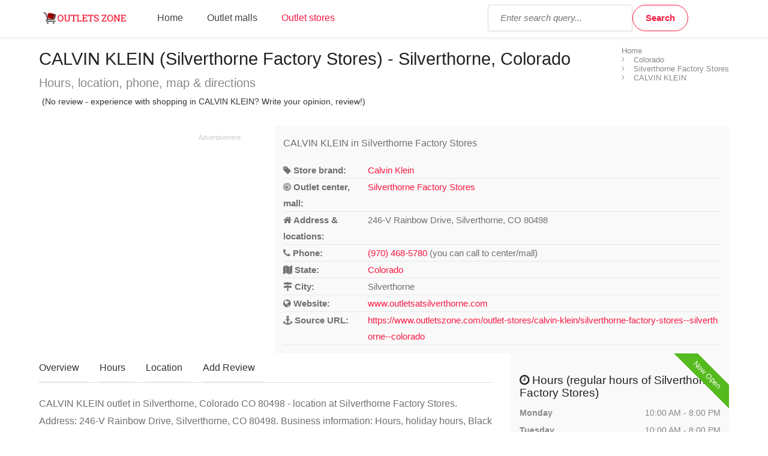

--- FILE ---
content_type: text/html; charset=UTF-8
request_url: https://www.outletszone.com/outlet-stores/calvin-klein/silverthorne-factory-stores--silverthorne--colorado
body_size: 8461
content:
<!DOCTYPE html>
<html lang="en">
<head>
	<script type="lazyloadjs" async lazy-orig-src="https://www.googletagmanager.com/gtag/js?id=UA-119625112-1"></script>
	<script type="lazyloadjs">
		window.dataLayer = window.dataLayer || [];
		function gtag(){dataLayer.push(arguments);}
		gtag('js', new Date());
		gtag('config', 'UA-119625112-1');
	</script>
	<meta charset="utf-8">
	<meta name="viewport" content="width=device-width, initial-scale=1.0">
	<meta http-equiv="X-UA-Compatible" content="IE=edge,chrome=1">
	<meta name="language" content="en_US" />
	<meta http-equiv="content-language" content="en_US">
	<title>CALVIN KLEIN outlet in Silverthorne, Colorado - Silverthorne Factory Stores | Outlets Zone</title>
	<meta name="url" content="https://www.outletszone.com/" />
	<meta name="identifier-URL" content="https://www.outletszone.com/" />
	<meta name="robots" content="index,follow,max-image-preview:large" />	<meta http-equiv="expires" content="Sun, 01 Feb 2026 23:40:57 GMT" />
	<meta http-equiv="Cache-control" content="public, max-age=3153600" />
	<meta name="title" content="CALVIN KLEIN factory outlet store in Silverthorne Factory Stores - Colorado, Silverthorne. (Hours, locations, phone)" />
	<meta name="description" content="CALVIN KLEIN (outlet/factory store) located in Silverthorne, Colorado on address: 246-V Rainbow Drive, Silverthorne, CO 80498 (location Silverthorne Factory Stores) - phone, directions & gps, opening hours." />
			<meta name="og:title" content="CALVIN KLEIN factory outlet store in Silverthorne Factory Stores - Colorado, Silverthorne. (Hours, locations, phone)" />
	<meta name="og:type" content="website" />
	<meta name="og:url" content="https://www.outletszone.com/outlet-stores/calvin-klein/silverthorne-factory-stores--silverthorne--colorado" />
	<meta name="og:image" content="https://www.outletszone.com/assets/img/outletszone-logo-200.png" />
	<meta name="og:site_name" content="Outlets Zone" />
	<link rel="stylesheet" media="screen, print" href="https://www.outletszone.com/allstyles.css">
	<link rel="shortcut icon" href="https://www.outletszone.com/favicon.ico" />
	<link rel="icon" href="https://www.outletszone.com/favicon.ico" type="image/png" />
	<meta name="msapplication-TileColor" content="#f91942">
	<meta name="msapplication-TileImage" content="https://www.outletszone.com/assets/img/outletszone-logo-200.png">
	<meta name="theme-color" content="#f91942">
	<link rel="image_src" href="https://www.outletszone.com/assets/img/outletszone-logo-200.png" />
	<link rel="canonical" href="https://www.outletszone.com/outlet-stores/calvin-klein/silverthorne-factory-stores--silverthorne--colorado" />		
<style>
.ad-336x280,.ad-750x150 { width: 300px; height: 250px; }
.ad-native > .infeed {	height:250px; margin-bottom: 30px; }
@media(min-width: 366px) { 
	.ad-336x280, .ad-750x150 { width: 336px; height: 280px; }
}
@media(min-width: 498px) { 
	.ad-wrap-750x150 .ad-336x280 { width: 468px; height: 150px; }
	.ad-750x150 { width: 468px; height: 150px; }
}
@media(min-width: 780px) { 
	.ad-wrap-750x150 .ad-336x280 { width: 750px; height: 150px; }
	.ad-750x150 { width: 750px; height: 150px; }
}
.star-rating{min-height:30px;}
</style>


<script type="lazyloadjs" async lazy-orig-src="//pagead2.googlesyndication.com/pagead/js/adsbygoogle.js"></script>
<script type="lazyloadjs">
  (adsbygoogle = window.adsbygoogle || []).push({
    google_ad_client: "ca-pub-6370696186093266",
    enable_page_level_ads: true
  });
</script>
<script type="lazyloadjs" async data-id="101416278" lazy-orig-src="//static.getclicky.com/js"></script>
</head>
<body>

<script>
var base_url = 'https://www.outletszone.com/';
var recaptcha_site_key = '6LfaQFcUAAAAAKAj6G2WTateolSCxDmiPL_5bEpc';
var mapCenterLatLng = '38.67819062048175,-99.22022821246131';
var mapCenterLngLat = '-99.22022821246131,38.67819062048175';
var allScripts = ["jquery","jquery-ui","scripts"];
var googlemapsapikey = "AIzaSyBqB7Xn9ycgBFCgRwRpB1ny6RCL7htRcUo";
var google_cse_partner_id = "6370696186093266:6128371762";
var loadedScripts=[];function jsLoaded(name){loadedScripts.push(name);}
function jsIsLoaded(names){
	if(names=="all")
		names=allScripts;
	//console.log(loadedScripts);
	for(j=0;j<names.length;j+=1){
		var loaded=false;var name=names[j];
		for(i=0;i<loadedScripts.length;i+=1){
			if(loadedScripts[i]==name)
			loaded=true;
		}
		if(loaded==false){
			return false;
		}
	}
return true;}
function jsWaitForLoad(names,fn){if(jsIsLoaded(names)){fn();}else{setTimeout(function(){jsWaitForLoad(names,fn);},200);}}
function jsWaitForLoadOne(scriptName,fn){var names=[];names.push(scriptName);if(jsIsLoaded(names)){fn();}else{setTimeout(function(){jsWaitForLoadOne(names,fn);},200);}}
function jsLoadedGoogleMaps(){jsLoaded("google-maps");}
</script>

<div id="wrapper">
	<header id="header-container">
		<div id="header" itemscope itemtype="http://schema.org/WebSite">
		<meta itemprop="url" content="https://www.outletszone.com/" /> 
		<meta itemprop="name" content="OutletsZone.com">
			<div class="container">
				<div class="left-side">
					<div id="logo">
						<a href="https://www.outletszone.com/"><img src="https://www.outletszone.com/assets/img/outletszone-logo.png" alt="Outletszone logo - click to access homepage" width=160 height=40 /></a>
					</div>
					<div id="menu-trigger" class="mmenu-trigger">
						<button class="hamburger hamburger--collapse" type="button">
							<span class="hamburger-box">
								<span class="hamburger-inner"></span>
							</span>
							<span class="sr-only">Show menu</span>
						</button>
					</div>
					<nav id="navigation" class="style-1">
						<ul id="responsive">
							<li><a href="https://www.outletszone.com/">Home</a></li>
							<li><a href="https://www.outletszone.com/outlet-centers-malls">Outlet malls</a></li>
							<li><a class="current" href="https://www.outletszone.com/outlet-stores">Outlet stores</a></li>
						</ul>
					</nav>
					<div id="search-trigger">
						<button class="hamburger"><i class="fa fa-search"></i><span class="sr-only">Show search field</span></button>
					</div>
					<div class="clearfix"></div>		
				</div>
				<div class="right-side">
					<div class="header-widget" id="eastside">
						<div class="search">
							<form class="searchform" action="https://www.outletszone.com/search-results" id="cse-search-box" itemprop="potentialAction" itemscope itemtype="http://schema.org/SearchAction">
								<meta itemprop="target" content="https://www.outletszone.com/search-results?cx=partner-pub-6370696186093266:6128371762&cof=FORID:10&ie=UTF-8&q={q}"/>
								<input type="hidden" name="cx" value="6370696186093266:6128371762" />
								<input type="hidden" name="cof" value="FORID:10" />
								<input type="hidden" name="ie" value="UTF-8" />
								<input type="text" name="q" id="search-input" placeholder="Enter search query..." itemprop="query-input" />
								<input type="submit" class="button border with-icon" name="sa" id="search-button" value="Search" />
							</form>
						</div>
					</div>
				</div>
			</div>
		</div>
	</header><div class="container">
	<div id="titlebar" class="listing-titlebar">
		<nav id="breadcrumbs"><ul itemscope itemtype="http://schema.org/BreadcrumbList"><li itemprop="itemListElement" itemscope itemtype="http://schema.org/ListItem"><a itemprop="item" href="https://www.outletszone.com/"><span itemprop="name">Home</span></a><meta itemprop="position" content="1" /></li><li itemprop="itemListElement" itemscope itemtype="http://schema.org/ListItem"><a itemprop="item" href="https://www.outletszone.com/outlet-centers-malls/colorado"><span itemprop="name">Colorado</span></a><meta itemprop="position" content="2" /></li><li itemprop="itemListElement" itemscope itemtype="http://schema.org/ListItem"><a itemprop="item" href="https://www.outletszone.com/outlet-centers-malls/colorado/silverthorne-factory-stores"><span itemprop="name">Silverthorne Factory Stores</span></a><meta itemprop="position" content="3" /></li><li itemprop="itemListElement" itemscope itemtype="http://schema.org/ListItem"><a itemprop="item" href="https://www.outletszone.com/outlet-stores/calvin-klein/silverthorne-factory-stores--silverthorne--colorado"><span itemprop="name">CALVIN KLEIN</span></a><meta itemprop="position" content="4" /></li></ul></nav>		
		<div class="listing-titlebar-title">
			<h1>CALVIN KLEIN (Silverthorne Factory Stores) - Silverthorne, Colorado</h1>
			<span>Hours, location, phone, map &amp; directions</span>

			<div class="star-rating clearfix" data-rating="3">
									<div class="rating-counter"><a href="#add-review">(No review - experience with shopping in CALVIN KLEIN? Write your opinion, review!)</a></div>
							</div>
		</div>
	</div>

	<div class="row margin-bottom-20">
					<div class="col-lg-4">
				<div class="ad ad-wrap-336x280">
					
<ins class="adsbygoogle ad-336x280"
      style="display:inline-block"
      data-ad-client="ca-pub-6370696186093266"
      data-ad-slot="1792655489"
      data-full-width-responsive="true"></ins>
<script type="lazyloadjs">
(adsbygoogle = window.adsbygoogle || []).push({});
</script>
				</div>
			</div>
				<div class="col-lg-8">
			<div class="boxed-widget">
				<div class="hosted-by-title">
					<p class="heading">CALVIN KLEIN in Silverthorne Factory Stores</p>
				</div>
				<table class="detail_table">
					<tbody>
													<tr>
								<th><i class="fa fa-tag"></i> Store brand:</th>
								<td><a href="https://www.outletszone.com/outlet-stores/calvin-klein">Calvin Klein</a></td>
							</tr>
						
													<tr>
								<th><i class="fa fa-bullseye"></i> Outlet center, mall:</th>
								<td><a href="https://www.outletszone.com/outlet-centers-malls/colorado/silverthorne-factory-stores">Silverthorne Factory Stores</a></td>
							</tr>
						
													<tr>
								<th><i class="fa fa-home"></i> Address &amp; locations:</th>
								<td>246-V Rainbow Drive, Silverthorne, CO 80498</td>
							</tr>
						
													<tr>
								<th><i class="fa fa-phone"></i> Phone:</th>
								<td><a href="tel:(970) 468-5780">(970) 468-5780</a> (you can call to center/mall)</td>
							</tr>
						
													<tr>
								<th><i class="fa fa-map"></i> State:</th>
								<td><a href="https://www.outletszone.com/outlet-centers-malls/colorado">Colorado</a></td>
							</tr>
						
													<tr>
								<th><i class="fa fa-map-signs"></i> City:</th>
								<td>Silverthorne</td>
							</tr>
						
													<tr>
								<th><i class="fa fa-globe"></i> Website:</th>
								<td><a href="http://www.outletsatsilverthorne.com" target="_blank" class="wrapit">www.outletsatsilverthorne.com</a></td>
							</tr>
						
						<tr>
							<th><i class="fa fa-anchor"></i> Source URL:</th>
							<td><a href="https://www.outletszone.com/outlet-stores/calvin-klein/silverthorne-factory-stores--silverthorne--colorado" class="wrapit">https://www.outletszone.com/outlet-stores/calvin-klein/silverthorne-factory-stores--silverthorne--colorado</a></td>
						</tr>
					</tbody>
				</table>
			</div>
			<!-- Contact / End-->
		</div>
	</div>

	<div class="row sticky-wrapper">
		<div class="col-lg-8 col-md-8 padding-right-30">
			<div id="listing-nav" class="listing-nav-container">
				<ul class="listing-nav">
					<li><a href="#listing-overview" class="active">Overview</a></li>
					<li><a href="#listing-hours">Hours</a></li>
					<li><a href="#listing-location">Location</a></li>
										<li><a href="#add-review">Add Review</a></li>
				</ul>
			</div>

			<div id="listing-overview" class="listing-section">
				<p>CALVIN KLEIN outlet in Silverthorne, Colorado CO 80498 - location at Silverthorne Factory Stores. Address: 246-V Rainbow Drive, Silverthorne, CO 80498. Business information: Hours, holiday hours, Black Friday information.</p>
			</div>

							<div class="ad ad-wrap-750x150">
					
<ins class="adsbygoogle ad-750x150"
      style="display:inline-block"
      data-ad-client="ca-pub-6370696186093266"
      data-ad-slot="6905381361"
      data-full-width-responsive="true"></ins>
<script type="lazyloadjs">
(adsbygoogle = window.adsbygoogle || []).push({});
</script>
				</div>
			
			<ul class="share-buttons margin-top-10 margin-bottom-10 clearfix"><li><a class="fb-share" href="https://www.facebook.com/share.php?u=https%3A%2F%2Fwww.outletszone.com%2Foutlet-stores%2Fcalvin-klein%2Fsilverthorne-factory-stores--silverthorne--colorado"><i class="fa fa-facebook"></i> Share</a></li><li><a class="twitter-share" href="https://twitter.com/share?url=https%3A%2F%2Fwww.outletszone.com%2Foutlet-stores%2Fcalvin-klein%2Fsilverthorne-factory-stores--silverthorne--colorado"><i class="fa fa-twitter"></i> Tweet</a></li></ul>
			<div id="listing-location" class="map-listing-section">
				<h2><i class="fa fa-map-o"></i> CALVIN KLEIN Silverthorne, Colorado - Map - (Silverthorne Factory Stores location)</h2>

				<div class="map-wrapper">
					<div id="singleListingMap" class="ozmap">
						<a id="maphref" title="Click store_mall live map..." href="javascript:void(0)" onclick="getmapmb('singleListingMap', 'Silverthorne Factory Stores','39.6306687','-106.0701535','246-V Rainbow Drive, Silverthorne, CO 80498', 16);this.remove();">
							<img src="https://www.outletszone.com/assets/img/status710x350.gif" data-src="https://www.outletszone.com/assets/img/map-detail-store.jpg" alt="Map of CALVIN KLEIN in Silverthorne Factory Stores location" class="lazy img-responsive" width=710 height=350 />
							<noscript><img src="https://www.outletszone.com/assets/img/map-detail-store.jpg" alt="Map of CALVIN KLEIN in Silverthorne Factory Stores location" class="img-responsive" width=710 height=350 /></noscript>
						</a>
					</div>
				</div>

				<div class="map-text">
					<p>Driving directions to CALVIN KLEIN-Silverthorne Factory Stores.</p>
					<p>Do you plan trip to CALVIN KLEIN in Silverthorne Factory Stores. Here find driving directions with GPS.</p>
					<p>Your final shopping location is situated on address:  246-V Rainbow Drive, Silverthorne, CO 80498.</p>
				</div>
				<div class="directions-btn">
					<a href="https://www.outletszone.com/outlet-stores/calvin-klein/silverthorne-factory-stores--silverthorne--colorado/directions" class="button border"><i class="fa fa-map-signs"></i> Get directions</a>
				</div>
			</div>

			<hr />

			<h2 class="margin-top-20">Have you visited CALVIN KLEIN in Silverthorne, state Colorado? Leave a review and rating.</h2>
			<p>Describe your experience and shopping feelings from your visit at CALVIN KLEIN in Silverthorne Factory Stores, Silverthorne, Colorado. <a href="#add-review">Write review and give rating about your shopping <i class="fa fa-commenting-o"></i></a>.</p>

							<div class="ad ad-wrap-750x150">
					
<ins class="adsbygoogle ad-750x150"
      style="display:inline-block"
      data-ad-client="ca-pub-6370696186093266"
      data-ad-slot="1489403155"
      data-full-width-responsive="true"></ins>
<script type="lazyloadjs">
(adsbygoogle = window.adsbygoogle || []).push({});
</script>
				</div>
			
			
			<div id="add-review">
				<div id="add-review-show" class="">
					<button class="button" type="button" id="add-review-show-btn">Add review</button>
				</div>
				
				<div class="add-review-box margin-top-10 ">
					<h3 class="listing-desc-headline margin-bottom-20">Add Review</h3>

						
					<span class="leave-rating-title">Your rating for this CALVIN KLEIN store in Silverthorne Factory Stores</span>		
					<div class="clearfix"></div>
			
					<form action="https://www.outletszone.com/outlet-stores/calvin-klein/silverthorne-factory-stores--silverthorne--colorado#add-review" method="post" id="add-comment" class="add-comment">
						<input type="hidden" name="source" value="storereview" id="formsource" />
						<input type="hidden" name="storeid" value="22147" id="formstoreid" />

						<div class="leave-rating margin-bottom-30">
							<input type="radio" name="rating" id="rating-1" value="5"/>
							<label for="rating-1" class="fa fa-star"></label>
							<input type="radio" name="rating" id="rating-2" value="4"/>
							<label for="rating-2" class="fa fa-star"></label>
							<input type="radio" name="rating" id="rating-3" value="3" checked/>
							<label for="rating-3" class="fa fa-star"></label>
							<input type="radio" name="rating" id="rating-4" value="2"/>
							<label for="rating-4" class="fa fa-star"></label>
							<input type="radio" name="rating" id="rating-5" value="1"/>
							<label for="rating-5" class="fa fa-star"></label>
						</div>
						<div class="clearfix"></div>

						<fieldset>
							<label>Name:</label>
							<input type="text" placeholder="e.g. John Doe" value="" name="name"/>

							<div>
								<label>Review:</label>
								<textarea cols="40" rows="3" name="comment" placeholder="e.g. Great shopping, loved it!"></textarea>
							</div>

							<div>
								<div id="g-recaptcha" class="g-recaptcha" data-sitekey="6LfaQFcUAAAAAKAj6G2WTateolSCxDmiPL_5bEpc"></div>
							</div>
							<br />
						</fieldset>

						<div class="form-group">
							<p class="help-block">We do not collect any personal information and we do not provide any of the information to third-party services.</p>
						</div>

						<button type="submit" class="button"><i class="fa fa-send-o"></i> Submit review</button>
						<div class="clearfix"></div>
					</form>
				</div>
			</div>
		</div>
		<div class="col-md-4">
			<div class="boxed-widget opening-hours" id="listing-hours">
				<div class="listing-badge now-open">Now Open</div>				<h2 class="heading"><i class="fa fa-clock-o"></i> Hours (regular hours of Silverthorne Factory Stores)</h2>
				<ul>
												<li><time itemprop="openingHours" datetime="Mo 10:00-20:00">Monday <span>10:00 AM - 8:00 PM</span></time></li>
																		<li><time itemprop="openingHours" datetime="Tu 10:00-20:00">Tuesday <span>10:00 AM - 8:00 PM</span></time></li>
																		<li><time itemprop="openingHours" datetime="We 10:00-20:00">Wednesday <span>10:00 AM - 8:00 PM</span></time></li>
																		<li><time itemprop="openingHours" datetime="Th 10:00-20:00">Thursday <span>10:00 AM - 8:00 PM</span></time></li>
																		<li><time itemprop="openingHours" datetime="Fr 10:00-20:00">Friday <span>10:00 AM - 8:00 PM</span></time></li>
																		<li><time itemprop="openingHours" datetime="Sa 10:00-20:00">Saturday <span>10:00 AM - 8:00 PM</span></time></li>
																		<li><time itemprop="openingHours" datetime="Su 10:00-18:00">Sunday <span>10:00 AM - 6:00 PM</span></time></li>
															</ul>

									<div class="ad ad-wrap-336x280">
						
<ins class="adsbygoogle ad-336x280"
      style="display:inline-block"
      data-ad-client="ca-pub-6370696186093266"
      data-ad-slot="7974920450"
      data-full-width-responsive="true"></ins>
<script type="lazyloadjs">
(adsbygoogle = window.adsbygoogle || []).push({});
</script>
					</div>
				
									<hr />
					<h2 class="heading"><i class="fa fa-gift"></i> Black Friday &amp; Special hours</h2>
					<div class="hours-text">
						<p>Saturday, Dec 23 &ndash; Sunday, Dec 24&nbsp;&nbsp;<br />Saturday 9A &ndash; 8P&nbsp;<br />Sunday 9A &ndash; 7P&nbsp;<br /><br />Monday, Dec 25 &ndash; Monday, Jan 1&nbsp;&nbsp;<br />Monday CLOSED&nbsp;<br />Tuesday &ndash; Saturday 9A &ndash; 8P&nbsp;<br />Sunday 9A &ndash; 6P&nbsp;</p>					</div>
							</div>

			<ul class="share-buttons margin-top-10 margin-bottom-10 clearfix"><li><a class="fb-share" href="https://www.facebook.com/share.php?u=https%3A%2F%2Fwww.outletszone.com%2Foutlet-stores%2Fcalvin-klein%2Fsilverthorne-factory-stores--silverthorne--colorado"><i class="fa fa-facebook"></i> Share</a></li><li><a class="twitter-share" href="https://twitter.com/share?url=https%3A%2F%2Fwww.outletszone.com%2Foutlet-stores%2Fcalvin-klein%2Fsilverthorne-factory-stores--silverthorne--colorado"><i class="fa fa-twitter"></i> Tweet</a></li></ul>
							<div class="boxed-widget opening-hours margin-top-20" id="nearest_stores">
					<h3>Other Calvin Klein store locations near you</h3>
					<ul>
													<li><a href="https://www.outletszone.com/outlet-stores/calvin-klein/tanger-outlets-columbus-oh--sunbury--ohio">Tanger Outlets Columbus, OH</a><span><span class="sr-only">, </span>22 miles</span></li>
													<li><a href="https://www.outletszone.com/outlet-stores/calvin-klein/cincinnati-premium-outlets--monroe-ohio--ohio">Cincinnati Premium Outlets</a><span><span class="sr-only">, </span>80 miles</span></li>
													<li><a href="https://www.outletszone.com/outlet-stores/calvin-klein/aurora-farms-premium-outlets--aurora--ohio">Aurora Farms Premium Outlets</a><span><span class="sr-only">, </span>127 miles</span></li>
													<li><a href="https://www.outletszone.com/outlet-stores/calvin-klein/edinburgh-premium-outlets--edinburgh--indiana">Edinburgh Premium Outlets</a><span><span class="sr-only">, </span>164 miles</span></li>
													<li><a href="https://www.outletszone.com/outlet-stores/calvin-klein/grove-city-premium-outlets--grove-city--pennsylvania">Grove City Premium Outlets</a><span><span class="sr-only">, </span>170 miles</span></li>
													<li><a href="https://www.outletszone.com/outlet-stores/calvin-klein/the-outlet-shoppes-of-the-bluegrass--simpsonville--kentucky">The Outlet Shoppes of the Bluegrass</a><span><span class="sr-only">, </span>175 miles</span></li>
													<li><a href="https://www.outletszone.com/outlet-stores/calvin-klein/great-lakes-crossing-outlets--auburn-hills--mississippi">Great Lakes Crossing Outlets</a><span><span class="sr-only">, </span>191 miles</span></li>
													<li><a href="https://www.outletszone.com/outlet-stores/calvin-klein/birch-run-premium-outlets--birch-run--michigan">Birch Run Premium Outlets</a><span><span class="sr-only">, </span>231 miles</span></li>
													<li><a href="https://www.outletszone.com/outlet-stores/calvin-klein/lighthouse-place-premium-outlets--michigan-city--indiana">Lighthouse Place Premium Outlets</a><span><span class="sr-only">, </span>238 miles</span></li>
													<li><a href="https://www.outletszone.com/outlet-stores/calvin-klein/tanger-outlets-grand-rapids-mi--byron-center--michigan">Tanger Outlets Grand Rapids, MI</a><span><span class="sr-only">, </span>241 miles</span></li>
											</ul>
				</div>
					</div>
	</div>

			<div class="ad ad-wrap-matched-content">
			
<ins class="adsbygoogle"
      style="display:block"
      data-ad-client="ca-pub-6370696186093266"
      data-ad-slot="9880353165"
      data-matched-content-ui-type="image_stacked"
      data-matched-content-rows-num="3"
      data-matched-content-columns-num="3"
      data-ad-format="autorelaxed"></ins>
<script type="lazyloadjs">
      (adsbygoogle = window.adsbygoogle || []).push({});
</script>
		</div>
	</div>


<script type="application/ld+json">
{
	"@context": "https://schema.org",
	"@type": "Store",
	"name": "CALVIN KLEIN",
			"branchOf": "Calvin Klein",
		"containedInPlace": {
		"@type": "Place",
		"name": "Silverthorne Factory Stores"
	},
	"image": [
					"https://www.outletszone.com/uploads/mallplans/silverthorne-factory-stores-plan.jpg",
			"https://www.outletszone.com/uploads/mallplans/silverthorne-factory-stores-plan_thumb.jpg",
				"https://www.outletszone.com/assets/img/outletszone-logo.png"
	],
		"address": {
		"@type": "PostalAddress",
		"streetAddress": "246-V Rainbow Drive",
		"addressLocality": "Silverthorne",
		"addressRegion": "Colorado",
		"postalCode": "CO 80498",
		"addressCountry": "US"
	},
			"url": "www.outletsatsilverthorne.com",
					"openingHoursSpecification": [
									{
						"@type": "OpeningHoursSpecification",
						"dayOfWeek": [ "Monday" ],
						"opens": "10:00",
						"closes": "08:00"
						},						{
						"@type": "OpeningHoursSpecification",
						"dayOfWeek": [ "Tuesday" ],
						"opens": "10:00",
						"closes": "08:00"
						},						{
						"@type": "OpeningHoursSpecification",
						"dayOfWeek": [ "Wednesday" ],
						"opens": "10:00",
						"closes": "08:00"
						},						{
						"@type": "OpeningHoursSpecification",
						"dayOfWeek": [ "Thursday" ],
						"opens": "10:00",
						"closes": "08:00"
						},						{
						"@type": "OpeningHoursSpecification",
						"dayOfWeek": [ "Friday" ],
						"opens": "10:00",
						"closes": "08:00"
						},						{
						"@type": "OpeningHoursSpecification",
						"dayOfWeek": [ "Saturday" ],
						"opens": "10:00",
						"closes": "08:00"
						},						{
						"@type": "OpeningHoursSpecification",
						"dayOfWeek": [ "Sunday" ],
						"opens": "10:00",
						"closes": "06:00"
						}		],
				"telephone": "(970) 468-5780",
		"geo": {
		"@type": "GeoCoordinates",
		"latitude": 39.6306687,
		"longitude": -106.0701535	}
}
</script><div id="footer" class="gradient">
	<div class="container">
		<div class="row">
			<div class="col-md-9 col-sm-12">
				<div class="row">
					<div class="col-md-6 col-sm-12">
						<h4>Find outlet brand by name</h4>
						<div class="field">
							<label for="fstoresearch" class="sr-only">Type store name:</label>
							<input type="text" name="fstoresearch" id="fstoresearch" class="findbrand" placeholder="Enter store name..." />
						</div>
					</div>	
					<div class="col-md-6 col-sm-12">
						<h4>Find outlet mall by name</h4>
						<div class="field">
							<label for="fmallsearch" class="sr-only">Type mall name:</label>
							<input type="text" name="fmallsearch" id="fmallsearch" class="findmall" placeholder="Enter outlet mall name..." />
						</div>
					</div>
				</div>
			</div>
			<div class="col-md-3 col-sm-12">
				<h4>Helpful Links</h4>

				<ul class="clearfix footer-links">
					<li><a href="https://www.outletszone.com/contact">Contact</a></li>
					<li><a href="https://www.outletszone.com/update-content">Update content</a></li>
					<li><a href="https://www.outletszone.com/privacy-policy">Privacy policy</a></li>
					<!-- CookiePro CCPA Opt-Out Link Start -->
					<li><a href="javascript:void(0)" data-ot-ccpa-opt-out="link">Do Not Sell My Personal Information</a></li>
					<!-- CookiePro CCPA Opt-Out Link End -->
				</ul>
			</div>
		</div>
		<div class="row">
			<div class="col-md-9 col-sm-12">
				<hr />

				<h5>Find USA outlet centers by state:</h5>
				<ul class="footer-list footer-states list-1 clearfix"><li><a href="https://www.outletszone.com/outlet-centers-malls/alabama">Alabama</a></li><li><a href="https://www.outletszone.com/outlet-centers-malls/alaska">Alaska</a></li><li><a href="https://www.outletszone.com/outlet-centers-malls/arizona">Arizona</a></li><li><a href="https://www.outletszone.com/outlet-centers-malls/arkansas">Arkansas</a></li><li><a href="https://www.outletszone.com/outlet-centers-malls/california">California</a></li><li><a href="https://www.outletszone.com/outlet-centers-malls/colorado">Colorado</a></li><li><a href="https://www.outletszone.com/outlet-centers-malls/connecticut">Connecticut</a></li><li><a href="https://www.outletszone.com/outlet-centers-malls/delaware">Delaware</a></li><li><a href="https://www.outletszone.com/outlet-centers-malls/florida">Florida</a></li><li><a href="https://www.outletszone.com/outlet-centers-malls/georgia">Georgia</a></li><li><a href="https://www.outletszone.com/outlet-centers-malls/hawaii">Hawaii</a></li><li><a href="https://www.outletszone.com/outlet-centers-malls/idaho">Idaho</a></li><li><a href="https://www.outletszone.com/outlet-centers-malls/illinois">Illinois</a></li><li><a href="https://www.outletszone.com/outlet-centers-malls/indiana">Indiana</a></li><li><a href="https://www.outletszone.com/outlet-centers-malls/iowa">Iowa</a></li><li><a href="https://www.outletszone.com/outlet-centers-malls/kansas">Kansas</a></li><li><a href="https://www.outletszone.com/outlet-centers-malls/kentucky">Kentucky</a></li><li><a href="https://www.outletszone.com/outlet-centers-malls/louisiana">Louisiana</a></li><li><a href="https://www.outletszone.com/outlet-centers-malls/maine">Maine</a></li><li><a href="https://www.outletszone.com/outlet-centers-malls/maryland">Maryland</a></li><li><a href="https://www.outletszone.com/outlet-centers-malls/massachusetts">Massachusetts</a></li><li><a href="https://www.outletszone.com/outlet-centers-malls/michigan">Michigan</a></li><li><a href="https://www.outletszone.com/outlet-centers-malls/minnesota">Minnesota</a></li><li><a href="https://www.outletszone.com/outlet-centers-malls/mississippi">Mississippi</a></li><li><a href="https://www.outletszone.com/outlet-centers-malls/missouri">Missouri</a></li><li><a href="https://www.outletszone.com/outlet-centers-malls/montana">Montana</a></li><li><a href="https://www.outletszone.com/outlet-centers-malls/nebraska">Nebraska</a></li><li><a href="https://www.outletszone.com/outlet-centers-malls/nevada">Nevada</a></li><li><a href="https://www.outletszone.com/outlet-centers-malls/new-hampshire">New Hampshire</a></li><li><a href="https://www.outletszone.com/outlet-centers-malls/new-jersey">New Jersey</a></li><li><a href="https://www.outletszone.com/outlet-centers-malls/new-mexico">New Mexico</a></li><li><a href="https://www.outletszone.com/outlet-centers-malls/new-york">New York</a></li><li><a href="https://www.outletszone.com/outlet-centers-malls/north-carolina">North Carolina</a></li><li><a href="https://www.outletszone.com/outlet-centers-malls/ohio">Ohio</a></li><li><a href="https://www.outletszone.com/outlet-centers-malls/oklahoma">Oklahoma</a></li><li><a href="https://www.outletszone.com/outlet-centers-malls/oregon">Oregon</a></li><li><a href="https://www.outletszone.com/outlet-centers-malls/pennsylvania">Pennsylvania</a></li><li><a href="https://www.outletszone.com/outlet-centers-malls/south-carolina">South Carolina</a></li><li><a href="https://www.outletszone.com/outlet-centers-malls/south-dakota">South Dakota</a></li><li><a href="https://www.outletszone.com/outlet-centers-malls/tennessee">Tennessee</a></li><li><a href="https://www.outletszone.com/outlet-centers-malls/texas">Texas</a></li><li><a href="https://www.outletszone.com/outlet-centers-malls/utah">Utah</a></li><li><a href="https://www.outletszone.com/outlet-centers-malls/vermont">Vermont</a></li><li><a href="https://www.outletszone.com/outlet-centers-malls/virginia">Virginia</a></li><li><a href="https://www.outletszone.com/outlet-centers-malls/washington">Washington</a></li><li><a href="https://www.outletszone.com/outlet-centers-malls/west-virginia">West Virginia</a></li><li><a href="https://www.outletszone.com/outlet-centers-malls/wisconsin">Wisconsin</a></li></ul>			</div>
			<div class="col-md-3 col-sm-12">
				<hr />

				<h5>Search factory store or outlet store by name:</h5>
				<ul class="footer-list footer-alphabet list-1"><li><a href="https://www.outletszone.com/outlet-stores/starting-a">A</a></li><li><a href="https://www.outletszone.com/outlet-stores/starting-b">B</a></li><li><a href="https://www.outletszone.com/outlet-stores/starting-c">C</a></li><li><a href="https://www.outletszone.com/outlet-stores/starting-d">D</a></li><li><a href="https://www.outletszone.com/outlet-stores/starting-e">E</a></li><li><a href="https://www.outletszone.com/outlet-stores/starting-f">F</a></li><li><a href="https://www.outletszone.com/outlet-stores/starting-g">G</a></li><li><a href="https://www.outletszone.com/outlet-stores/starting-h">H</a></li><li><a href="https://www.outletszone.com/outlet-stores/starting-i">I</a></li><li><a href="https://www.outletszone.com/outlet-stores/starting-j">J</a></li><li><a href="https://www.outletszone.com/outlet-stores/starting-k">K</a></li><li><a href="https://www.outletszone.com/outlet-stores/starting-l">L</a></li><li><a href="https://www.outletszone.com/outlet-stores/starting-m">M</a></li><li><a href="https://www.outletszone.com/outlet-stores/starting-n">N</a></li><li><a href="https://www.outletszone.com/outlet-stores/starting-o">O</a></li><li><a href="https://www.outletszone.com/outlet-stores/starting-p">P</a></li><li><a href="https://www.outletszone.com/outlet-stores/starting-q">Q</a></li><li><a href="https://www.outletszone.com/outlet-stores/starting-r">R</a></li><li><a href="https://www.outletszone.com/outlet-stores/starting-s">S</a></li><li><a href="https://www.outletszone.com/outlet-stores/starting-t">T</a></li><li><a href="https://www.outletszone.com/outlet-stores/starting-u">U</a></li><li><a href="https://www.outletszone.com/outlet-stores/starting-v">V</a></li><li><a href="https://www.outletszone.com/outlet-stores/starting-w">W</a></li><li><a href="https://www.outletszone.com/outlet-stores/starting-x">X</a></li><li><a href="https://www.outletszone.com/outlet-stores/starting-y">Y</a></li><li><a href="https://www.outletszone.com/outlet-stores/starting-z">Z</a></li><li><a href="https://www.outletszone.com/outlet-stores">All</a></li></ul>			</div>
		</div>
		<div class="copyrights">&copy; Lorraine Outlets ltd. 2018&nbsp;-&nbsp;2026. All Rights Reserved.</div>
	</div>
</div>
<div id="backtotop" class="visible"><a href="#" id="backtotoplink"></a></div>
<!-- 0.0007/0.0291/0.0004/0.0004/0.0004/0.0004/0.0000/0.0001/0.0324/0.0000/0.0640 --><script async src="https://www.outletszone.com/assets/js/jquery.min.js" onLoad="jsLoaded('jquery')"></script>
<script type="lazyloadjs" defer lazy-orig-src="https://www.outletszone.com/assets/js/jquery-ui-autocomplete.min.js" onLoad="jsLoaded('jquery-ui');"></script>
<script type="lazyloadjs" defer lazy-orig-src="https://www.outletszone.com/assets/js/ozfscripts.js" onLoad="jsLoaded('scripts')"></script>

<script type="lazyloadjs">
	</script>
<!-- CookiePro CCPA Opt-Out Script Start --><script type="lazyloadjs">var otCcpaScript = document.createElement('script'),script1 = document.getElementsByTagName('script')[0];otCcpaScript.src = 'https://cookie-cdn.cookiepro.com/ccpa-optout-solution/v1/ccpa-optout.js';otCcpaScript.defer = "defer";otCcpaScript.async = true;script1.parentNode.insertBefore(otCcpaScript, script1); window.otccpaooSettings = {layout: {dialogueLocation:"right",primaryColor: "#6aaae4",secondaryColor: "#ffffff",button:{primary:"#6aaae4", secondary:"#ffffff", } },dialogue: {email: {display:false,title:"",url:"",},lspa: {accepted:false,},phone: {display:false,title:"",url:"",},dsar: {display:false,title:"",url:"",},intro: { title:"Do Not Sell My Personal Information",description:"Exercise your consumer right to opt out.",}, privacyPolicy: {title:"",url:"", }, optOut: {title:"Personalized Advertisements",description:"Turning this off will opt you out of personalized advertisements on this website.",frameworks:["iab","gam"],}, location:"all",confirmation: {text: "Confirm",}, } };</script><!-- CookiePro CCPA Opt-Out Script End -->
<script>
var scriptsLoaded = false;

// Function to load all scripts marked for lazy loading
function loadLazyLoadScripts() {
    // Select all scripts with type="lazyloadjs"
    var lazyLoadScripts = document.querySelectorAll('script[type="lazyloadjs"]');

    // Loop through each script and dynamically create a new script element to load it
    lazyLoadScripts.forEach(function (script) {
        var src = script.getAttribute('lazy-orig-src');
        if (src) {
                var newScript = document.createElement('script');
                newScript.type = 'text/javascript';
                newScript.src = src;

                // Optionally, you can copy other attributes if needed
                 newScript.async = script.async;
                 newScript.onload = script.onload;
                 if(script.getAttribute('data-id')) {
                 	newScript.setAttribute('data-id', script.getAttribute('data-id'));
                 }
                // newScript.defer = script.defer;

                // Preserve the position by inserting the new script before the original script
//                script.parentNode.insertBefore(newScript, script);
                script.parentNode.insertBefore(newScript, script.nextSibling);

                // Remove the original script element
                script.parentNode.removeChild(script);
        } else {
            // Inline script (no lazy-orig-src attribute)
            var newInlineScript = document.createElement('script');
            newInlineScript.type = 'text/javascript';

            // Copy the content of the inline script
            newInlineScript.text = script.text;

            // Preserve the position by inserting the new inline script before the original script
            script.parentNode.insertBefore(newInlineScript, script);

            // Remove the original inline script element
            script.parentNode.removeChild(script);
        }
    });
}

var scrollTimeout;
var mousemoveTimeout;

function handleLazyLoad() {
    // Adjust the condition based on your specific requirements
    // Load all lazy load scripts
    if (!scriptsLoaded) {
        loadLazyLoadScripts();
        scriptsLoaded = true;
    }
}

window.addEventListener('scroll', function () {
    // Use debounce to limit the frequency of execution
    clearTimeout(scrollTimeout);
    scrollTimeout = setTimeout(handleLazyLoad, 200); // Adjust the debounce delay (e.g., 200 milliseconds)
});

window.addEventListener('mousemove', function () {
    // Use debounce to limit the frequency of execution
    clearTimeout(mousemoveTimeout);
    mousemoveTimeout = setTimeout(handleLazyLoad, 200); // Adjust the debounce delay (e.g., 200 milliseconds)
});
</script>
</body>
</html>
